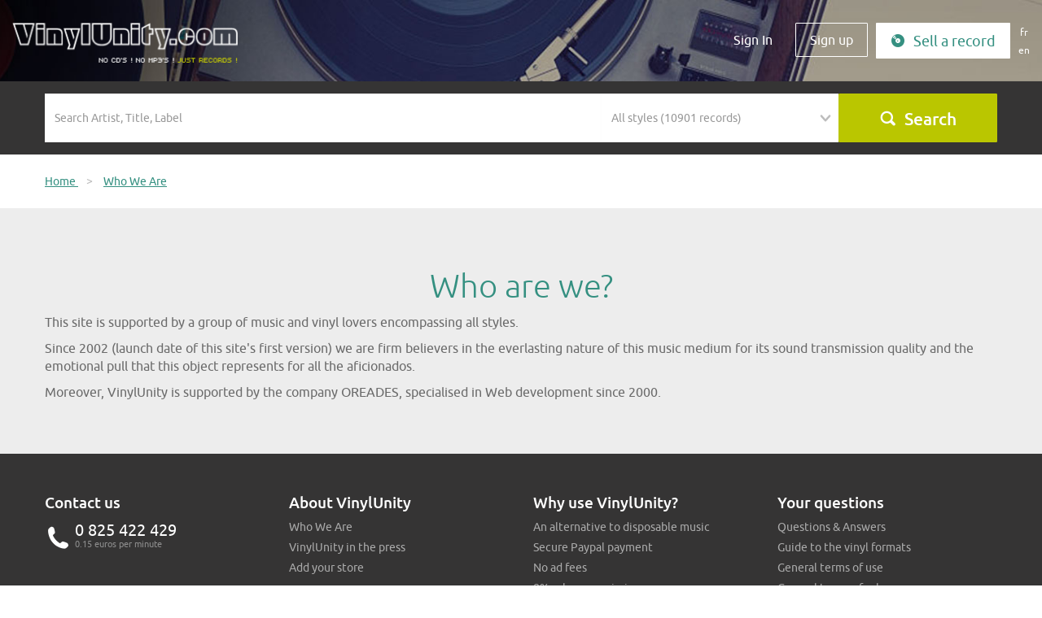

--- FILE ---
content_type: text/html; charset=utf-8
request_url: https://www.vinylunity.com/en/vinylunity-who-are-we
body_size: 4800
content:
<!DOCTYPE html>
<html lang="en">
<head>
    <title>VinylUnity - Who are we?</title>
    <meta http-equiv="Content-Type" content="text/html; charset=utf-8" />
            <meta name="viewport" content="width=device-width, initial-scale=1, shrink-to-fit=no user-scalable=0">
    <meta http-equiv="x-ua-compatible" content="ie=edge">
    <link rel="shortcut icon" href="/favicon.ico"/>
    <link rel="stylesheet" type="text/css" media="screen" href="/vendor/bootstrap-3.3.7-dist/css/bootstrap.min.css" />
<link rel="stylesheet" type="text/css" media="screen" href="/vendor/jquery-ui/jquery-ui.css" />
<link rel="stylesheet" type="text/css" media="screen" href="/vendor/bxslider/jquery.bxslider.css" />
<link rel="stylesheet" type="text/css" media="screen" href="/vendor/fancybox/jquery.fancybox.css" />
<link rel="stylesheet" type="text/css" media="screen" href="/font/icon/style.css" />
<link rel="stylesheet" type="text/css" media="screen" href="/vendor/select2-4.0.3/dist/css/select2.min.css" />
<link rel="stylesheet" type="text/css" media="screen" href="/css/main.css?v=2.02" />
    <script type="text/javascript" src="/vendor/jquery-1.12.4.min.js"></script>
<script type="text/javascript" src="/vendor/jquery-ui/jquery-ui.min.js"></script>
<script type="text/javascript" src="/vendor/jquery-migrate-1.4.1.js"></script>
<script type="text/javascript" src="/vendor/bootstrap-3.3.7-dist/js/bootstrap.min.js"></script>
<script type="text/javascript" src="/vendor/bxslider/jquery.bxslider.min.js"></script>
<script type="text/javascript" src="/vendor/fancybox/jquery.fancybox.pack.js"></script>
<script type="text/javascript" src="/vendor/select2-4.0.3/dist/js/select2.min.js"></script>
<script type="text/javascript" src="/js/PlayManager.js"></script>
<script type="text/javascript" src="/js/jquery.jplayer.min.js"></script>
<script type="text/javascript" src="/js/main.js?v=2.02"></script>
        
<link rel="alternate" hreflang="fr" href="https://www.vinylunity.com/fr/vinylunity-qui-sommes-nous" />
<link rel="alternate" hreflang="en" href="https://www.vinylunity.com/en/vinylunity-who-are-we" />
    <!--[if IE]>
    <script src="http://html5shiv.googlecode.com/svn/trunk/html5.js"></script><![endif]-->
    <script type="text/javascript">

  var _gaq = _gaq || [];
  _gaq.push(['_setAccount', 'UA-24794637-1']);
  _gaq.push(['_trackPageview']);
  (function() {
    var ga = document.createElement('script'); ga.type = 'text/javascript'; ga.async = true;
    ga.src = ('https:' == document.location.protocol ? 'https://ssl' : 'http://www') + '.google-analytics.com/ga.js';
    var s = document.getElementsByTagName('script')[0]; s.parentNode.insertBefore(ga, s);
  })();

</script></head>
<body class="">
<script>document.body.className += ' has_js';</script>
<div id="global">
    <header class="header header-pages-index">
        <nav class="navbar navbar-default navbar-fixed-top">
            <div class="navbar-header">
                <div class="container-fluid">
                    <button type="button" class="navbar-toggle collapsed" data-toggle="collapse" data-target="#navbar"
                            aria-expanded="false" aria-controls="navbar">
                        <span class="sr-only">Menu</span>
                        <span class="icon-bar"></span>
                        <span class="icon-bar"></span>
                        <span class="icon-bar"></span>
                    </button>
                    <a href="/" title="Home" class="navbar-brand"><img
                            src="/images/logo-x2.png" class="img-responsive"
                            alt="Home"/></a>

                </div>
            </div>
            <div id="navbar" class="navbar-collapse collapse navbar-right">
                <div class="container-fluid">

                    <form action="/en/buy-vinyl-record-sale/" method="post" class="form-inline hidden-xs">

	

<div class="form-group no-padding">
    <label class="control-label hidden" for="home_advert_filters_search_advert_filters_search">&nbsp;</label>        <input placeholder="Search Artist, Title, Label" class="form-control" type="text" name="advert_filters[search]" id="home_advert_filters_search_advert_filters_search" />    </div>	

<div class="form-group no-padding">
    <label class="control-label hidden" for="home_advert_filters_search_advert_filters_music_styles_list">&nbsp;</label>        <select style="width:150px;" class="form-control" name="advert_filters[music_styles_list]" id="home_advert_filters_search_advert_filters_music_styles_list">
<option value="" selected="selected">All styles (10901 records)</option>
<option value="1">A Cappella (7 records)</option>
<option value="99">Acid Folk (1 records)</option>
<option value="100">Acid House (2 records)</option>
<option value="46">Acid Techno (29 records)</option>
<option value="90">Acidcore (2 records)</option>
<option value="103">Afro Beat (2 records)</option>
<option value="49">Ambient (14 records)</option>
<option value="104">Ambient House (1 records)</option>
<option value="105">Ambient Jungle (1 records)</option>
<option value="76">Autres (54 records)</option>
<option value="119">B.O. de films (273 records)</option>
<option value="109">Ballade (24 records)</option>
<option value="110">Baroque (16 records)</option>
<option value="112">Beat (37 records)</option>
<option value="113">Bebop (1 records)</option>
<option value="116">Biguine (1 records)</option>
<option value="56">Blues (248 records)</option>
<option value="120">Boléro (2 records)</option>
<option value="122">Bossa-Nova (2 records)</option>
<option value="79">Breakbeat (2 records)</option>
<option value="85">Breakcore (1 records)</option>
<option value="128">Cabaret (4 records)</option>
<option value="131">Chanson française (2147 records)</option>
<option value="136">Classique (723 records)</option>
<option value="40">Club/Dance (2 records)</option>
<option value="137">Coldwave (3 records)</option>
<option value="60">Country (272 records)</option>
<option value="138">Dance (17 records)</option>
<option value="140">Detroit House (1 records)</option>
<option value="19">Disco (152 records)</option>
<option value="24">Dub (3 records)</option>
<option value="92">Dub Step (1 records)</option>
<option value="16">Easy-listening (12 records)</option>
<option value="34">Electro (74 records)</option>
<option value="146">Electro Rock (3 records)</option>
<option value="148">Electro-Pop (87 records)</option>
<option value="151">Ethnique (35 records)</option>
<option value="45">Experimental (22 records)</option>
<option value="152">Fado (5 records)</option>
<option value="153">Flamenco (18 records)</option>
<option value="59">Folk (536 records)</option>
<option value="91">Français (112 records)</option>
<option value="15">Funk (84 records)</option>
<option value="65">Fusion (6 records)</option>
<option value="155">Gabber (1 records)</option>
<option value="157">Garage Rock (15 records)</option>
<option value="158">Glam Rock (7 records)</option>
<option value="4">Gospel (4 records)</option>
<option value="64">Gothic Rock (1 records)</option>
<option value="62">Grunge (6 records)</option>
<option value="36">Hard House (1 records)</option>
<option value="69">Hard Rock (104 records)</option>
<option value="43">Hardcore Techno (14 records)</option>
<option value="86">Hardtek (26 records)</option>
<option value="160">Heavy Metal (9 records)</option>
<option value="161">Hip-Hop (71 records)</option>
<option value="162">Hip-Hop français (2 records)</option>
<option value="163">Hip-Hop US (2 records)</option>
<option value="35">House (10 records)</option>
<option value="165">Indie Rock (9 records)</option>
<option value="166">Instrumental (26 records)</option>
<option value="77">Jazz (465 records)</option>
<option value="168">Jazz-Rock Fusion (107 records)</option>
<option value="10">Latin (23 records)</option>
<option value="178">Makina (1 records)</option>
<option value="66">Metal (10 records)</option>
<option value="185">Minimaliste (2 records)</option>
<option value="186">Musette (21 records)</option>
<option value="187">Musique Classique (12 records)</option>
<option value="188">Musique Concrète (1 records)</option>
<option value="189">Musique du Monde (185 records)</option>
<option value="190">Musique électroacoustique (2 records)</option>
<option value="194">New Age (17 records)</option>
<option value="20">New Wave (28 records)</option>
<option value="196">Noise (4 records)</option>
<option value="199">Opéra (37 records)</option>
<option value="202">Polka (2 records)</option>
<option value="61">Pop (751 records)</option>
<option value="203">Pop-Folk (18 records)</option>
<option value="204">Pop-Punk (22 records)</option>
<option value="205">Pop-Rock (2235 records)</option>
<option value="206">Progressive House (1 records)</option>
<option value="57">Progressive Rock (236 records)</option>
<option value="58">Psychedelic Rock (44 records)</option>
<option value="68">Punk Rock (20 records)</option>
<option value="28">R&amp;B (5 records)</option>
<option value="26">Ragga (43 records)</option>
<option value="211">Rap (7 records)</option>
<option value="21">Reggae (38 records)</option>
<option value="214">Rhythm and Blues (28 records)</option>
<option value="215">Rock (5697 records)</option>
<option value="216">Rock Alternatif (21 records)</option>
<option value="63">Rock Independant (5 records)</option>
<option value="218">Rock&#039;n&#039;Roll (294 records)</option>
<option value="11">Salsa (2 records)</option>
<option value="12">Samba (2 records)</option>
<option value="23">Ska (12 records)</option>
<option value="223">Slow (3 records)</option>
<option value="18">Soul (306 records)</option>
<option value="227">Speedcore (3 records)</option>
<option value="3">Swing (4 records)</option>
<option value="228">Symphonie (2 records)</option>
<option value="13">Tango (5 records)</option>
<option value="87">Tech House (26 records)</option>
<option value="42">Techno (257 records)</option>
<option value="229">Techno Hardcore (1 records)</option>
<option value="230">Techno Minimaliste (8 records)</option>
<option value="47">Trance (5 records)</option>
<option value="48">Trance Goa (1 records)</option>
<option value="232">Trance Psychédélique (2 records)</option>
<option value="233">Trash Metal (3 records)</option>
<option value="44">Tribe (13 records)</option>
<option value="235">Twist (7 records)</option>
<option value="236">Valse (4 records)</option>
<option value="237">Variétés (460 records)</option>
<option value="238">World Music (23 records)</option>
<option value="14">Zouk (2 records)</option>
</select>    </div>	<div class="form-group no-padding form-submit">
		<button type="submit" name="submit" value="Search" class="btn btn-default btn-block"><i class="icon-search"></i></button>
	</div>
	
</form>                    <ul class="nav navbar-nav">
                        <li><a class="btn visible-xs" href="javascript:;" id="nabvarSearch">Search</a></li>
                        <li><a class="btn" href="/en/users/loginOrRegister#login">Sign In</a></li>
                                                <li><a class="btn btn-border" href="/en/users/loginOrRegister#register">Sign up</a></li>
                        <li><a class="btn btn-full hidden-sm" href="/en/adverts/new"><i class="icon-send"></i>Sell a record</a></li>
                          <li class="nav-language">
<a class="language fr" href="https://www.vinylunity.com/fr/vinylunity-qui-sommes-nous">fr</a>
<a class="language" href="https://www.vinylunity.com/en/vinylunity-who-are-we">en</a>
  </li>
                    </ul>
                </div>
            </div>
        </nav>
            </header>

    <div id="content-wrapper">
                    <section class="search-bloc-small">
                <div class="container hidden-xs">
                    <form action="/en/buy-vinyl-record-sale/" method="post" class="form-inline">

	

<div class="form-group col-sm-6 col-lg-7 no-padding">
    <label class="control-label hidden" for="advert_filters_search">&nbsp;</label>        <input placeholder="Search Artist, Title, Label" class="form-control" type="text" name="advert_filters[search]" id="advert_filters_search" />    </div>	

<div class="form-group col-sm-3 col-lg-3 no-padding">
    <label class="control-label hidden" for="advert_filters_music_styles_list">&nbsp;</label>        <select style="width:150px;" class="form-control" name="advert_filters[music_styles_list]" id="advert_filters_music_styles_list">
<option value="" selected="selected">All styles (10901 records)</option>
<option value="1">A Cappella (7 records)</option>
<option value="99">Acid Folk (1 records)</option>
<option value="100">Acid House (2 records)</option>
<option value="46">Acid Techno (29 records)</option>
<option value="90">Acidcore (2 records)</option>
<option value="103">Afro Beat (2 records)</option>
<option value="49">Ambient (14 records)</option>
<option value="104">Ambient House (1 records)</option>
<option value="105">Ambient Jungle (1 records)</option>
<option value="76">Autres (54 records)</option>
<option value="119">B.O. de films (273 records)</option>
<option value="109">Ballade (24 records)</option>
<option value="110">Baroque (16 records)</option>
<option value="112">Beat (37 records)</option>
<option value="113">Bebop (1 records)</option>
<option value="116">Biguine (1 records)</option>
<option value="56">Blues (248 records)</option>
<option value="120">Boléro (2 records)</option>
<option value="122">Bossa-Nova (2 records)</option>
<option value="79">Breakbeat (2 records)</option>
<option value="85">Breakcore (1 records)</option>
<option value="128">Cabaret (4 records)</option>
<option value="131">Chanson française (2147 records)</option>
<option value="136">Classique (723 records)</option>
<option value="40">Club/Dance (2 records)</option>
<option value="137">Coldwave (3 records)</option>
<option value="60">Country (272 records)</option>
<option value="138">Dance (17 records)</option>
<option value="140">Detroit House (1 records)</option>
<option value="19">Disco (152 records)</option>
<option value="24">Dub (3 records)</option>
<option value="92">Dub Step (1 records)</option>
<option value="16">Easy-listening (12 records)</option>
<option value="34">Electro (74 records)</option>
<option value="146">Electro Rock (3 records)</option>
<option value="148">Electro-Pop (87 records)</option>
<option value="151">Ethnique (35 records)</option>
<option value="45">Experimental (22 records)</option>
<option value="152">Fado (5 records)</option>
<option value="153">Flamenco (18 records)</option>
<option value="59">Folk (536 records)</option>
<option value="91">Français (112 records)</option>
<option value="15">Funk (84 records)</option>
<option value="65">Fusion (6 records)</option>
<option value="155">Gabber (1 records)</option>
<option value="157">Garage Rock (15 records)</option>
<option value="158">Glam Rock (7 records)</option>
<option value="4">Gospel (4 records)</option>
<option value="64">Gothic Rock (1 records)</option>
<option value="62">Grunge (6 records)</option>
<option value="36">Hard House (1 records)</option>
<option value="69">Hard Rock (104 records)</option>
<option value="43">Hardcore Techno (14 records)</option>
<option value="86">Hardtek (26 records)</option>
<option value="160">Heavy Metal (9 records)</option>
<option value="161">Hip-Hop (71 records)</option>
<option value="162">Hip-Hop français (2 records)</option>
<option value="163">Hip-Hop US (2 records)</option>
<option value="35">House (10 records)</option>
<option value="165">Indie Rock (9 records)</option>
<option value="166">Instrumental (26 records)</option>
<option value="77">Jazz (465 records)</option>
<option value="168">Jazz-Rock Fusion (107 records)</option>
<option value="10">Latin (23 records)</option>
<option value="178">Makina (1 records)</option>
<option value="66">Metal (10 records)</option>
<option value="185">Minimaliste (2 records)</option>
<option value="186">Musette (21 records)</option>
<option value="187">Musique Classique (12 records)</option>
<option value="188">Musique Concrète (1 records)</option>
<option value="189">Musique du Monde (185 records)</option>
<option value="190">Musique électroacoustique (2 records)</option>
<option value="194">New Age (17 records)</option>
<option value="20">New Wave (28 records)</option>
<option value="196">Noise (4 records)</option>
<option value="199">Opéra (37 records)</option>
<option value="202">Polka (2 records)</option>
<option value="61">Pop (751 records)</option>
<option value="203">Pop-Folk (18 records)</option>
<option value="204">Pop-Punk (22 records)</option>
<option value="205">Pop-Rock (2235 records)</option>
<option value="206">Progressive House (1 records)</option>
<option value="57">Progressive Rock (236 records)</option>
<option value="58">Psychedelic Rock (44 records)</option>
<option value="68">Punk Rock (20 records)</option>
<option value="28">R&amp;B (5 records)</option>
<option value="26">Ragga (43 records)</option>
<option value="211">Rap (7 records)</option>
<option value="21">Reggae (38 records)</option>
<option value="214">Rhythm and Blues (28 records)</option>
<option value="215">Rock (5697 records)</option>
<option value="216">Rock Alternatif (21 records)</option>
<option value="63">Rock Independant (5 records)</option>
<option value="218">Rock&#039;n&#039;Roll (294 records)</option>
<option value="11">Salsa (2 records)</option>
<option value="12">Samba (2 records)</option>
<option value="23">Ska (12 records)</option>
<option value="223">Slow (3 records)</option>
<option value="18">Soul (306 records)</option>
<option value="227">Speedcore (3 records)</option>
<option value="3">Swing (4 records)</option>
<option value="228">Symphonie (2 records)</option>
<option value="13">Tango (5 records)</option>
<option value="87">Tech House (26 records)</option>
<option value="42">Techno (257 records)</option>
<option value="229">Techno Hardcore (1 records)</option>
<option value="230">Techno Minimaliste (8 records)</option>
<option value="47">Trance (5 records)</option>
<option value="48">Trance Goa (1 records)</option>
<option value="232">Trance Psychédélique (2 records)</option>
<option value="233">Trash Metal (3 records)</option>
<option value="44">Tribe (13 records)</option>
<option value="235">Twist (7 records)</option>
<option value="236">Valse (4 records)</option>
<option value="237">Variétés (460 records)</option>
<option value="238">World Music (23 records)</option>
<option value="14">Zouk (2 records)</option>
</select>    </div>	<div class="form-group col-sm-3 col-lg-2 no-padding">
		<button type="submit" name="submit" value="Search" class="btn btn-default btn-block"><i class="icon-search"></i>Search</button>
	</div>
	
</form>                </div>
            </section>
                <div class="global-wrapped">
                        <section id="content">
                                <div class="container">
    
    </div>

                
<div class="breadcrumb-container">
	<div class="container">
		<ul class="breadcrumb" itemprop="breadcrumb">
						<li>
				<a href="/" itemprop="url" >
					<span>Home</span>
				</a>
								<span class="divider">&gt;</span>
							</li>
						<li>
				<a href="/en/vinylunity-who-are-we" itemprop="url"  class="b-active">
					<span>Who We Are</span>
				</a>
							</li>
					</ul>
	</div>
</div>
<section class="bloc-content bloc-content-page">
    <div class="container">
        <h1>Who are we?</h1>

        <div class="inner-content-frame pages">
            <div class="sub-content-frame text">
                <p>
                    This site is supported by a group of music and vinyl lovers encompassing all styles.
                </p>
                <p>
                    Since 2002 (launch date of this site's first version) we are firm believers in the everlasting nature
                    of this music medium for its sound transmission quality and the emotional pull that this object
                    represents for all the aficionados.
                </p>
                <p>
                    Moreover, VinylUnity is supported by the company OREADES, specialised in Web development since 2000.
                </p>
            </div>
        </div>
    </div>
</section>


            </section>
                                            </div>
    </div>

    <footer id="footer" class="footer">
        <nav id="footer-nav" class="footer-header">
            <div class="container">
                <div class="row footer-flex">
                    <div class="col-sm-3 footer-contact">
	<h3>Contact us</h3>
	<div class="phone">
		<i class="icon-contact"></i> 0 825 422 429
		<span>0.15 euros per minute</span>
	</div>
	<div class="social">
		Find us on  <a href="https://www.facebook.com/pages/J%C3%A9coute-des-disques-vinyles-et-jen-suis-fier-VinylUnitycom/100317070034409" target="_blank">
			<img src="/images/social-fb.png" alt="Facebook"></a>
	</div>
</div>
<div class="col-sm-3 dropdown footer-about">
	<h3 class="dropdown-toggle" data-toggle="dropdown" aria-haspopup="true" aria-expanded="false">
		About VinylUnity<i class="fa fa-chevron-down"></i>
	</h3>
	<ul class="dropdown-menu">
		<li><a href="/en/vinylunity-who-are-we">Who We Are</a></li>
		<li><a href="/en/vinylunity-in-press">VinylUnity in the press</a></li>
				<li><a href="/en/referencing-your-vinyl-record-store">Add your store</a></li>
			</ul>
</div>
<div class="col-sm-3 dropdown footer-user">
	<h3 class="dropdown-toggle" data-toggle="dropdown" aria-haspopup="true" aria-expanded="false">
		Why use VinylUnity?<i class="fa fa-chevron-down"></i>
	</h3>
	<ul class="dropdown-menu">
		<li><a href="/en/save-vinyl">An alternative to disposable music</a></li>
		<li><a href="/en/secure-payment">Secure Paypal payment</a></li>
		<li><a href="/en/no-insertion-fees">No ad fees</a></li>
		<li><a href="/en/selling-fees">8% sales commission</a></li>
		<li><a href="/en/paypal">Sell with your own Paypal account</a></li>
		<li><a href="/en/list">Uploading record lists</a></li>
		<li><a href="/en/page_dedicated_page">Have a dedicated page</a></li>
	</ul>
</div>
<div class="col-sm-3 dropdown footer-question">
	<h3 class="dropdown-toggle" data-toggle="dropdown" aria-haspopup="true" aria-expanded="false">
		Your questions<i class="fa fa-chevron-down"></i>
	</h3>
	<ul class="dropdown-menu">
		<li><a href="/en/faq">Questions & Answers</a></li>
		<li><a href="/en/vinyl-formats-guide">Guide to the vinyl formats</a></li>
		<li><a href="/en/general-terms-use">General terms of use</a></li>
		<li><a href="/en/general-terms-sale">General terms of sale</a></li>
		<li><a href="/en/home/contact">Contact the website</a></li>
	</ul>
</div>
                </div>
            </div>
        </nav>
        <section class="footer-footer">
            <div class="container">
                <div class="row">
                    <div class="col-md-4">
                        <a href="#"
                           onclick="javascript:window.open('https://www.paypal.com/fr/cgi-bin/webscr?cmd=xpt/Marketing/popup/OLCWhatIsPayPal-outside','olcwhatispaypal','toolbar=no, location=no, directories=no, status=no, menubar=no, scrollbars=yes, resizable=yes, width=400, height=350');">
                            <img src="/images/payment.jpg" alt="Logos de solution PayPal" class="img-responsive"/>
                        </a>
                    </div>
                    <div class="col-md-8 legal-notices">
                        <span class="text-uppercase"> VinylUnity all rights reserved</span>
                        <a href="/en/legal_notice">Legal notice</a>                    </div>
                </div>
            </div>
        </section>
    </footer>
    <div id="loader" class="modal-backdrop" style="opacity:0.3">
        <img src="/images/loader/loader.gif" alt=""
             style="display:block;position:absolute;left:50%;top:50%;width:66px;height:66px;margin-left:-33px;margin-top:-33px;"/>
    </div>
</div>
</body>
</html>
